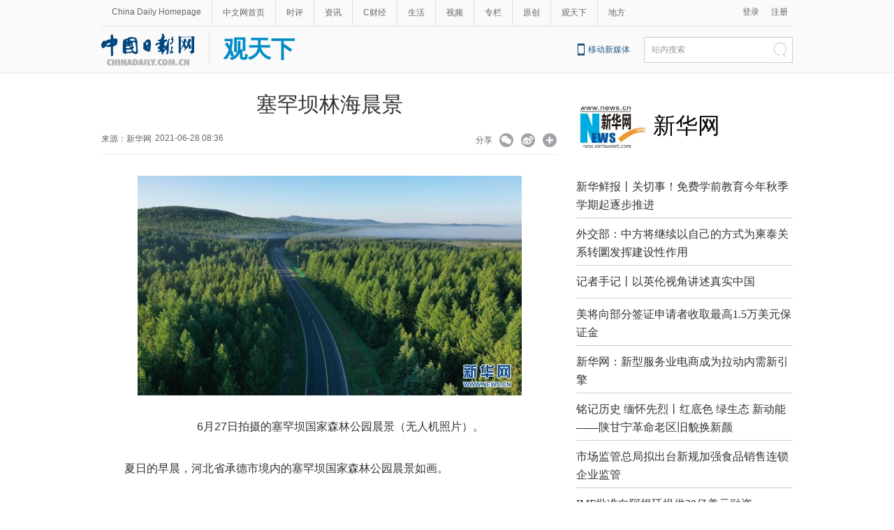

--- FILE ---
content_type: text/html;charset=UTF-8
request_url: https://cn.chinadaily.com.cn/a/202106/28/WS60d9274aa3101e7ce9757504_6.html
body_size: 11928
content:
<!DOCTYPE html PUBLIC "-//W3C//DTD XHTML 1.0 Transitional//EN" "http://www.w3.org/TR/xhtml1/DTD/xhtml1-transitional.dtd">

<html xmlns="http://www.w3.org/1999/xhtml">
  <head>
    <meta http-equiv="Content-Type" content="text/html; charset=utf-8" />
    <meta name="viewport" content="width=device-width, initial-scale=1.0, minimum-scale=1.0, maximum-scale=1.0, user-scalable=no" />
    <meta http-equiv="X-UA-Compatible" content="IE=Edge,chrome=1" />
    <title>塞罕坝林海晨景 - 中国日报网</title>
    <meta name="keywords" />
    <meta name="description" content="夏日的早晨，河北省承德市境内的塞罕坝国家森林公园晨景如画。6月27日拍摄的塞罕坝国家森林公园晨景（无人机照片）。夏日的早晨，河北省承德市境内的塞罕坝国家森林公园晨景如画。" />
    
      <meta property="og:xi" content="0" />
      <meta property="og:title" content="塞罕坝林海晨景" />
      <meta property="og:recommend" content="0" />
      <meta property="og:url" content="https://cn.chinadaily.com.cn/a/202106/28/WS60d9274aa3101e7ce9757504.html" />
      <meta property="og:image" content="https://img3.chinadaily.com.cn/images/202106/28/60d9274aa3101e7c920dc6e3.jpeg" />
      
      <meta name="twitter:card" content="summary_large_image" />
      <meta name="twitter:site" content="@ChinaDailyApp" />
      <meta name="twitter:title" content="塞罕坝林海晨景" />
      <meta name="twitter:description" content="夏日的早晨，河北省承德市境内的塞罕坝国家森林公园晨景如画。6月27日拍摄的塞罕坝国家森林公园晨景（无人机照片）。夏日的早晨，河北省承德市境内的塞罕坝国家森林公园晨景如画。" />
      
      
        
        
        
        <meta name="twitter:image:src" content="https://img3.chinadaily.com.cn/images/202106/28/60d9274aa3101e7c920dc6e3.jpeg" />
        
        
        
        <meta name="twitter:image" content="https://img3.chinadaily.com.cn/images/202106/28/60d9274aa3101e7c920dc6e3.jpeg" />
      
      
      
      <meta name="shareImg" content="//img3.chinadaily.com.cn/images/202106/28/60d9274aa3101e7c920dc6e3.jpeg" />
      <meta name="msapplication-TileImage" content="https://img2.chinadaily.com.cn/static/common/img/sharelogo2.jpg" />
      <link rel="apple-touch-icon-precomposed" href="https://img2.chinadaily.com.cn/static/common/img/sharelogo2.jpg" />
    
    <link rel="stylesheet" type="text/css" href="//img3.chinadaily.com.cn/static/2019gtx/css/content.css?v=25" />
    <link rel="stylesheet" charset="utf-8" href="//img3.chinadaily.com.cn/static/common/css/share_cncontent.css?ver=13" />
    <script type="text/javascript" charset="utf-8" rel="stylesheet" xml:space="preserve" src="//img3.chinadaily.com.cn/static/common/js/jquery.min.js"></script>
    <script src="https://share.chinadaily.com.cn/wxshare/js/jsonps.js" xml:space="preserve"></script>
    <script type="text/javascript" charset="utf-8" rel="stylesheet" xml:space="preserve" src="//img3.chinadaily.com.cn/static/common/js/jweixin-1.0.0.js"></script>
    <script type="text/javascript" xml:space="preserve" src="//img3.chinadaily.com.cn/static/2019gtx/js/respond.min.js"></script>
    <script type="text/javascript" xml:space="preserve" src="//img3.chinadaily.com.cn/static/2019gtx/js/qiehuan.js"></script><!--标签切换-->
    <script xml:space="preserve" src="//img3.chinadaily.com.cn/static/2019gtx/js/ewm2.js"></script><!--返回顶部-->
    <!-- 引入手机端点击js -->
    <script type="text/javascript" xml:space="preserve" src="//img3.chinadaily.com.cn/static/2019gtx/js/touch.js"></script>
    <!--天润统计代码-->
    <meta name="articaltype" content="COMPO" />
    <meta name="filetype" content="1" />
    <meta name="publishedtype" content="1" />
    <meta name="pagetype" content="1" />
    <meta name="catalogs" content="5d47c8bba31099ab995d74de" />
    <meta name="contentid" content="WS60d9274aa3101e7ce9757504" />
    <meta name="publishdate" content="2021-06-28" />
    <meta name="editor" content="程尔凡" />
    <meta name="author" content="程尔凡" />
    <meta name="source" content="新华网" />
    <!--  <script type="text/javascript" language="javascript" src="//cn.chinadaily.com.cn/js/taboolahead.js"></script>
<script type="text/javascript" language="javascript" src="//cn.chinadaily.com.cn/js/taboolacontrol_art.js"></script>		-->
    <!--百度熊掌号-->
    <!--   <script src="//msite.baidu.com/sdk/c.js?appid=1567805706555546"></script>	-->
    <!--百度熊掌号-->
  </head>
  <body>
    <script type="text/javascript" xml:space="preserve">

      function is_weixin(){
        var ua = navigator.userAgent.toLowerCase();
        if(ua.match(/MicroMessenger/i)=="micromessenger") {
          return true;
        } else {
          return false;
        }
      }
      var url =location.href;
      if(is_weixin()){
        $.post('https://share.chinadaily.com.cn/wxshare/api/wxinit', {url:url}, function(data){
          wx.config({
            debug: false,
            appId: data.appid,
            timestamp: data.timestamp,
            nonceStr: data.noncestr,
            signature: data.sign,
            jsApiList: ['onMenuShareTimeline','onMenuShareAppMessage']
          }),
            wx.ready(function(){
            console.log("微信验证成功!");
            wx.onMenuShareTimeline({
              title: '\u585E\u7F55\u575D\u6797\u6D77\u6668\u666F',
              link: url,
              imgUrl: 'https://img3.chinadaily.com.cn/static/common/img/sharelogo.png'
            });
            var data = {
              title: '\u585E\u7F55\u575D\u6797\u6D77\u6668\u666F',
              desc: '\u590F\u65E5\u7684\u65E9\u6668\uFF0C\u6CB3\u5317\u7701\u627F\u5FB7\u5E02\u5883\u5185\u7684\u585E\u7F55\u575D\u56FD\u5BB6\u68EE\u6797\u516C\u56ED\u6668\u666F\u5982\u753B\u30026\u670827\u65E5\u62CD\u6444\u7684\u585E\u7F55\u575D\u56FD\u5BB6\u68EE\u6797\u516C\u56ED\u6668\u666F\uFF08\u65E0\u4EBA\u673A\u7167\u7247\uFF09\u3002\u590F\u65E5\u7684\u65E9\u6668\uFF0C\u6CB3\u5317\u7701\u627F\u5FB7\u5E02\u5883\u5185\u7684\u585E\u7F55\u575D\u56FD\u5BB6\u68EE\u6797\u516C\u56ED\u6668\u666F\u5982\u753B\u3002',
              link: url,
              imgUrl: 'https://img3.chinadaily.com.cn/static/common/img/sharelogo.png'
            };
            wx.onMenuShareAppMessage(data);
          }),
            wx.error(function(res){
            console.log("微信验证失败!");
          })
        });
      }

    </script>
    <div id="all">
      
    
    <!--灰色背景-->
    <div class="tophui">
      <div class="tophui-cont">
        <!--频道页导航-->
        
      <div class="pingdaolink">
        <!--左边导航-->
        <div class="pingdao-lef">
          <ul>
            <li><a href="https://www.chinadaily.com.cn/" target="_blank">China Daily Homepage</a></li>
            <li><a href="https://cn.chinadaily.com.cn/" target="_blank">中文网首页</a></li>
            <li><a href="https://china.chinadaily.com.cn/" target="_blank">时评</a></li>
            <li><a href="https://world.chinadaily.com.cn/" target="_blank">资讯</a></li>
            <li><a href="https://caijing.chinadaily.com.cn/" target="_blank">C财经</a></li>
            <li><a href="https://fashion.chinadaily.com.cn/" target="_blank">生活</a></li>
            <li><a href="https://kan.chinadaily.com.cn/" target="_blank">视频</a></li>
            <li><a href="https://column.chinadaily.com.cn/" target="_blank">专栏</a></li>
          <!--  <li><a href="https://language.chinadaily.com.cn/" target="_blank">双语</a></li>	-->
            <li><a href="https://cn.chinadaily.com.cn/yuanchuang/" target="_blank">原创</a></li>
            <li><a href="https://cn.chinadaily.com.cn/gtx/" target="_blank">观天下</a></li>
            <li style="border:none;"><a href="https://cnews.chinadaily.com.cn/" target="_blank">地方</a></li>
          </ul>
        </div>
        <!--右侧注册登录-->
        <!--  <script type="text/javascript" cms:pr-src="common/js/login.js"></script>	-->
        <div class="pingdao-ri">
          <div class="lo-rig-to" id="successCallBack">
           <!--  <div class="lo-ri-two">
             <a href="javascript:void(0)" onclick="aria.start()"><img cms:pr-src="common/img/wza.png" style="width:18px; height:auto;"/></a>	
            </div> -->
            <div class="lo-ri-two">
<a href="javascript:GetUrl();" id="login1001">登录</a>
</div>	
            <div class="lo-ri-two">
              <a href="//usercenter.chinadaily.com.cn/regist" target="_blank" id="login1002">注册</a>
            </div>
          </div>
        </div>

      </div>
    
        <!--logo头部-->
        <div class="dingtou">
          <!--logoleft-->
              <div class="logo">
            <table>
              <tr>
                <td style="padding-right:20px;" rowspan="1" colspan="1"> <a href="https://cn.chinadaily.com.cn" shape="rect"><img src="https://cn.chinadaily.com.cn/image/2025/logo_cntop.png" style="height:46px;" /></a></td>
                <td style="border-left:1px solid #dfdfdf;padding-left:20px; " rowspan="1" colspan="1">
                  <a target="_top" class="mingc" shape="rect" href="//cn.chinadaily.com.cn/gtx">观天下</a>
                  </td>
              </tr>
            </table>
          </div>
          <!--logoright-->
          <div class="logo-right">
            
      <div class="logo-right"> 
        <div class="lo-rig-bott">
          <table cellpadding="0" cellspacing="0">
            <tr>
              <td><div class="lo-bott-one"><a href="https://www.chinadaily.com.cn/e/static_e/newmedia/" target="_blank">移动新媒体</a></div></td>
              <td>
                <table cellpadding="0" cellspacing="0">
                  <tr>
                    <td><div class="search radius6">
                      <form name="searchform" method="post" action="https://newssearch.chinadaily.com.cn/cn/search" target="_blank" onsubmit="return do_search(this)" id="searchform">
                        <input name="ecmsfrom" type="hidden" value="9" />
                        <input type="hidden" name="show" value="title,newstext" />
                        <div class="select_box">
                          <div class="select_showbox" style="background:none;">站内搜索</div>
                          <ul class="select_option">
                            <li class="option-item" data-value="1">站内搜索</li>
                          </ul>
                        </div>
                        <input class="inp_srh" type="text" id="searchtxt" value="" name="query" onfocus="clearword(this)" />
                        <img src="https://cn.chinadaily.com.cn/image/2015/j-q.jpg" id="searchimg" onclick="javascript:searchform.submit()" />
                      </form>
                      <script>
                        //<![CDATA[
                        function clearword(obj){
                          obj.value = ''; 
                        }
                        //]]>
                      </script>
                      </div></td>
                  </tr>
                </table>
              </td>
            </tr>
          </table>
        </div>
      </div>

    
          </div>
        </div>
      </div>
    </div>
    <!--手机头部-->
    <div class="top_phone">
      <div class="header_top">
        <table>
              <tr>
                <td style="padding-right:10px;" rowspan="1" colspan="1"> <a href="https://cn.chinadaily.com.cn" shape="rect"><img src="https://cn.chinadaily.com.cn/image/2025/logo_cntop.png" /></a></td>
                <td rowspan="1" colspan="1">
                  <a target="_top" class="mingc" shape="rect" href="//cn.chinadaily.com.cn/gtx">观天下</a>
                  </td>
              </tr>
            </table>
        <div class="header_img">
          <img class="nav_phone_logo" src="//img3.chinadaily.com.cn/static/2019gtx/img/header_top.png" />
        </div>
        <img src="//www.chinadaily.com.cn/image_e/2020/share/share.png" style="position:absolute;top: 0.4rem;right: 1rem;margin:0;padding:0;width:26px; height:26px;float:right;" class="share-icon" alt="分享到" title="分享到" />
      </div>
      
      <div class="nav">
        <ul>
          <li class="nav_Latest"><a href="//www.chinadaily.com.cn/" target="_blank">China Daily Homepage</a></li>
          <li><a href="https://cn.chinadaily.com.cn/" target="_blank">中文网首页</a></li>
          <li><a href="https://china.chinadaily.com.cn/" target="_blank">时评</a></li>
          <li><a href="https://world.chinadaily.com.cn/" target="_blank">资讯</a></li>
          <li><a href="https://caijing.chinadaily.com.cn/" target="_blank">C财经</a></li>
          <li><a href="https://fashion.chinadaily.com.cn/" target="_blank">生活</a></li>
          <li><a href="https://kan.chinadaily.com.cn/" target="_blank">视频</a></li>
          <li><a href="https://column.chinadaily.com.cn/" target="_blank">专栏</a></li>
         <!-- <li><a href="https://language.chinadaily.com.cn/" target="_blank">双语</a></li>	-->
          <li><a href="https://cartoon.chinadaily.com.cn/" target="_blank">漫画</a></li>
          <li><a href="https://cn.chinadaily.com.cn/yuanchuang/" target="_blank">原创</a></li>
          <li><a href="https://cn.chinadaily.com.cn/gtx/" target="_blank">观天下</a></li>
          <li><a href="https://cnews.chinadaily.com.cn" target="_blank">地方</a></li>
        </ul>
      </div>

    
    </div>
    <div class="navholder" style="height:20vw;">

    </div>
    <!--互联网导航-->
    <div class="hu-wai">
      <div class="jr-link2"></div>
    </div>
    <!--内容-->
    <div class="container">
      <div class="container_left">
        <!--article-title-->
        <h1 class="dabiaoti">塞罕坝林海晨景</h1>
        <div class="fenx">

          <div class="xinf-le">
            来源：新华网</div>
          <div class="xinf-le">2021-06-28 08:36　</div>
          <div class="xinf-ri4"><a title="更多分享平台" href="#" class="more" shape="rect">&nbsp;</a></div>
          <div class="xinf-ri2"><a title="分享到新浪微博" style="cursor:pointer;" target="_blank" shape="rect" href="https://service.weibo.com/share/share.php?appkey=2152474398&amp;type=3&amp;title=塞罕坝林海晨景&amp;pic=https://img3.chinadaily.com.cn/images/202106/28/60d9274aa3101e7c920dc6e3.jpeg&amp;url=https://cn.chinadaily.com.cn/a/202106/28/WS60d9274aa3101e7ce9757504.html">&nbsp;</a></div>
          <div class="xinf-ri3"><a title="分享到微信" id="weixinqrcode" class="weixinqrcode" href="#" shape="rect">&nbsp;</a></div>
          <div class="xinf-ri">分享</div>
        </div>
        <div class="moreshare">
          <span class="closesharepc">分享到<img src="https://www.chinadaily.com.cn/image_e/2020/timg.jpg" width="20px" height="20px" /></span>
          <a title="分享到QQ空间" target="_blank" shape="rect" href="https://sns.qzone.qq.com/cgi-bin/qzshare/cgi_qzshare_onekey?title=塞罕坝林海晨景&amp;pics=https://img3.chinadaily.com.cn/images/202106/28/60d9274aa3101e7c920dc6e3.jpeg&amp;url=https://cn.chinadaily.com.cn/a/202106/28/WS60d9274aa3101e7ce9757504.html"><img src="//www.chinadaily.com.cn/image_e/2020/share/qzone.png" /></a>
          <a title="分享到LinkedIn" target="_blank" shape="rect" href="http://www.linkedin.com/shareArticle?mini=true&amp;title=塞罕坝林海晨景&amp;url=https://cn.chinadaily.com.cn/a/202106/28/WS60d9274aa3101e7ce9757504.html"><img src="//www.chinadaily.com.cn/image_e/2020/share/linkedin.png" /></a>
          <a title="facebook" target="_blank" shape="rect" href="https://www.facebook.com/sharer.php?title=塞罕坝林海晨景&amp;u=https://cn.chinadaily.com.cn/a/202106/28/WS60d9274aa3101e7ce9757504.html"><img src="//www.chinadaily.com.cn/image_e/2020/share/facebook.png" /></a>
          <a title="twitter" target="_blank" shape="rect" href="https://twitter.com/share?text=塞罕坝林海晨景&amp;url=https://cn.chinadaily.com.cn/a/202106/28/WS60d9274aa3101e7ce9757504.html"><img src="//www.chinadaily.com.cn/image_e/2020/share/twitter.png" /></a>
        </div>
        <div id="qrcode" class="qrcode">
          <span>分享到微信<img src="https://www.chinadaily.com.cn/image_e/2020/timg.jpg" width="20px" height="20px" class="qucodeclose" /></span>
          <div id="qrcodearea" class="qrcodearea">
          </div>
        </div>
        <div class="share">
          <div class="share-core">
            <a href="http://m.chinadaily.com.cn/cn/2014-06/17/content_17013298.htm" target="_blank" shape="rect"><img src="//cn.chinadaily.com.cn/image/2018/wechat.png" alt="分享到微信" /></a>
            <a title="weibo" shape="rect" href="https://service.weibo.com/share/share.php?appkey=2152474398&amp;type=3&amp;title=塞罕坝林海晨景&amp;pic=https://img3.chinadaily.com.cn/images/202106/28/60d9274aa3101e7c920dc6e3.jpeg&amp;url=https://cn.chinadaily.com.cn/a/202106/28/WS60d9274aa3101e7ce9757504.html"><img src="//www.chinadaily.com.cn/image_e/2020/share/weibo.png" /></a>
            <a title="分享到QQ空间" target="_blank" shape="rect" href="https://sns.qzone.qq.com/cgi-bin/qzshare/cgi_qzshare_onekey?title=塞罕坝林海晨景&amp;pics=https://img3.chinadaily.com.cn/images/202106/28/60d9274aa3101e7c920dc6e3.jpeg&amp;url=https://cn.chinadaily.com.cn/a/202106/28/WS60d9274aa3101e7ce9757504.html"><img src="//www.chinadaily.com.cn/image_e/2020/share/qzone.png" /></a>
            <a title="facebook" target="_blank" shape="rect" href="https://www.facebook.com/sharer.php?title=塞罕坝林海晨景&amp;u=https://cn.chinadaily.com.cn/a/202106/28/WS60d9274aa3101e7ce9757504.html"><img src="//www.chinadaily.com.cn/image_e/2020/share/facebook.png" /></a>
            <a title="twitter" target="_blank" shape="rect" href="https://twitter.com/share?text=塞罕坝林海晨景&amp;url=https://cn.chinadaily.com.cn/a/202106/28/WS60d9274aa3101e7ce9757504.html"><img src="//www.chinadaily.com.cn/image_e/2020/share/twitter.png" /></a>
            <a title="linkedin" target="_blank" shape="rect" href="http://www.linkedin.com/shareArticle?mini=true&amp;title=塞罕坝林海晨景&amp;url=https://cn.chinadaily.com.cn/a/202106/28/WS60d9274aa3101e7ce9757504.html"><img src="//www.chinadaily.com.cn/image_e/2020/share/linkedin.png" /></a>
            <a title="mail" target="_blank" shape="rect" href="mailto:?subject=Shared from Chinadaily.com.cn&amp;body=塞罕坝林海晨景%0D%0Ahttps://cn.chinadaily.com.cn/a/202106/28/WS60d9274aa3101e7ce9757504.html"><img src="//www.chinadaily.com.cn/image_e/2020/share/mail.png" /></a>
            <!-- <a title="linkedin" th:href="'http://www.linkedin.com/shareArticle?mini=true&amp;title='+ ${story.title} + '&amp;url=' + ${story.url}" target="_blank"><img src="//www.chinadaily.com.cn/image_e/2020/share/browser.png"  /></a>
<a title="linkedin" th:href="'http://www.linkedin.com/shareArticle?mini=true&amp;title='+ ${story.title} + '&amp;url=' + ${story.url}" target="_blank"><img src="//www.chinadaily.com.cn/image_e/2020/share/more.png"  /></a>		-->
          </div>
          <div class="share-close">
            <span>CLOSE</span>
          </div>
        </div>
        <script type="text/javascript" src="//www.chinadaily.com.cn/js/2020/qrcode.min.js" xml:space="preserve"></script><!--二维码生成-->
        <script xml:space="preserve">

          $(document).ready(function(){
            $(".more").click(function(){
              if($(".moreshare").css("display")=='block')
                $(".moreshare").hide();
              else $(".moreshare").show();
            });
            $(".closesharepc").click(function(){
              if($(".moreshare").css("display")=='block')
                $(".moreshare").hide();
              else $(".moreshare").show();
            });
            $(".weixinqrcode").click(function(){
              /*  $(".moreshare").hide();	*/
              if($(".qrcode").css("display")=='block')
                $(".qrcode").hide();
              else $(".qrcode").show();
            });
            $(".qucodeclose").click(function(){
              if($(".qrcode").css("display")=='block')
                $(".qrcode").hide();
            });
            var qrcode = new QRCode(document.getElementById("qrcodearea"), {
              width : 180,
              height : 180
            });
            var curUrl = location.href;
            qrcode.makeCode(curUrl);
            /*以下为手机端分享*/
            $(".share-icon").click(function(){
              if($(".share").css("display")=='block')
                $(".share").hide();
              else $(".share").show();
            });
            $(".share-close").click(function(){
              $(".share").hide();
            });
            $(".container").click(function(){
              if($(".share").css("display")=='block')
                $(".share").hide();
            });
            $(".main_art").click(function(){
              if($(".share").css("display")=='block')
                $(".share").hide();
            });
          });
        </script>
        <!--文章-->
        <div id="Content" class="article">
          
           
<p align="center"><img src="//cds.chinadaily.com.cn/dams/capital/image/202106/28/60d92724e4b01c2e2f728cef.jpg" data-resourcesrc="/capital/image/202106/28/60d92724e4b01c2e2f728cef.jpg" data-from="dams" data-damsstoid="po60d92725e4b01c2e2f728cf0" data-damslibid="capital" data-width="550" data-height="315" id="img-60d92724e4b01c2e2f728cef"></p> 
<p align="center">6月27日拍摄的塞罕坝国家森林公园晨景（无人机照片）。</p> 
<p style="text-justify: distribute; text-align: justify; text-indent: 30px; margin: 0px 3px 15px;" align="justify">夏日的早晨，河北省承德市境内的塞罕坝国家森林公园晨景如画。</p>
            
          <div style="width:100%;text-align:right;font-size:12px;padding-top:20px;">
            【责任编辑：程尔凡】
          </div>
          
      <div id="div_currpage"><!--&nbsp;&nbsp;-->
        
          <a style="text-decoration:none" href="//cn.chinadaily.com.cn/a/202106/28/WS60d9274aa3101e7ce9757504_1.html">|&lt;&lt;</a>
          <a class="pagestyle" href="//cn.chinadaily.com.cn/a/202106/28/WS60d9274aa3101e7ce9757504_5.html">上一页</a>
        

        
          <a href="//cn.chinadaily.com.cn/a/202106/28/WS60d9274aa3101e7ce9757504_1.html">1</a>
          
        

        
          <a href="//cn.chinadaily.com.cn/a/202106/28/WS60d9274aa3101e7ce9757504_2.html">2</a>
          
        

        
          <a href="//cn.chinadaily.com.cn/a/202106/28/WS60d9274aa3101e7ce9757504_3.html">3</a>
          
        

        
          <a href="//cn.chinadaily.com.cn/a/202106/28/WS60d9274aa3101e7ce9757504_4.html">4</a>
          
        

        
          <a href="//cn.chinadaily.com.cn/a/202106/28/WS60d9274aa3101e7ce9757504_5.html">5</a>
          
        

        
          
          <span style="background-color: #003366;color: #fff;">6</span>
        
        
          &nbsp;&nbsp; 
        
      </div>
    
          <div style="float:none; clear:both; " id="prope">
            
          </div>
        </div>
        <!--download-->

        <div style="margin-bottom:20px;margin-top:20px;display:none;">
           <a href="https://liuyan.www.gov.cn/2025wwzfgzbgtjy/index.htm?q=zgrbw" target="_blank" shape="rect"> <img style="max-width:100%;" src="https://img3.chinadaily.com.cn/static/2019gtx/img/ad20241223.jpg" /></a>
          </div>
      </div>
      <div class="container_right">
        <div class="logo_biaoti">
          
            
              <a shape="rect" href="//cn.chinadaily.com.cn/a/201908/05/WS5d47db21a31099ab995d752f.html">
                <img class="logo_img" src="//img3.chinadaily.com.cn/images/201908/05/5d47db21a31099ab43cd7784.jpeg" /></a>
              <p class="bialtiP"><a shape="rect" href="//cn.chinadaily.com.cn/a/201908/05/WS5d47db21a31099ab995d752f.html">新华网</a></p>
          
        </div>
        <ul class="list_ul">
          
            
              <li><a target="_blank" shape="rect" href="//cn.chinadaily.com.cn/a/202508/05/WS6891edaea31006f9d1d55bd5.html">新华鲜报丨关切事！免费学前教育今年秋季学期起逐步推进</a></li>
            
            
              <li><a target="_blank" shape="rect" href="//cn.chinadaily.com.cn/a/202508/05/WS6891f276a31006f9d1d55bf8.html">外交部：中方将继续以自己的方式为柬泰关系转圜发挥建设性作用</a></li>
            
            
              <li><a target="_blank" shape="rect" href="//cn.chinadaily.com.cn/a/202508/05/WS6891f275a31006f9d1d55bf7.html">记者手记丨以英伦视角讲述真实中国</a></li>
            
            
              <li><a target="_blank" shape="rect" href="//cn.chinadaily.com.cn/a/202508/05/WS6891f275a31006f9d1d55bf6.html">美将向部分签证申请者收取最高1.5万美元保证金</a></li>
            
            
              <li><a target="_blank" shape="rect" href="//cn.chinadaily.com.cn/a/202508/05/WS6891f274a31006f9d1d55bf5.html">新华网：新型服务业电商成为拉动内需新引擎</a></li>
            
            
              <li><a target="_blank" shape="rect" href="//cn.chinadaily.com.cn/a/202508/05/WS6891f26ca31006f9d1d55bf4.html">铭记历史 缅怀先烈丨红底色 绿生态 新动能——陕甘宁革命老区旧貌换新颜</a></li>
            
            
              <li><a target="_blank" shape="rect" href="//cn.chinadaily.com.cn/a/202508/05/WS6891f255a31006f9d1d55bf3.html">市场监管总局拟出台新规加强食品销售连锁企业监管</a></li>
            
            
              <li><a target="_blank" shape="rect" href="//cn.chinadaily.com.cn/a/202508/03/WS688ee310a3105a871d62d449.html">IMF批准向阿根廷提供20亿美元融资</a></li>
            
          
        </ul>
        <div class="heng-biao4">
          <p>              
            <a target="_blank" shape="rect" href="">最热新闻</a>            
          </p>
        </div>
        <!-- <script src="//www.chinadaily.com.cn/html/topnews/ismp_zh.js" type="text/javascript"></script>
        <script type="text/javascript">
          //<![CDATA[
          var num = cd_json.length;
          document.write('<ul class=\"list_ul\">');
          for(var i=0;i<7;i++){
            document.write('<li><a href="'+cd_json[i].url+'" target="_blank">'+ cd_json[i].title +'<\/a><\/li>');
          }
          document.write('<\/ul>');
          //]]>
        </script> -->
        
 <ul class="list_ul">
   

            <li><a target="_blank" shape="rect" href="//cn.chinadaily.com.cn/a/202508/06/WS6892979fa310ebef362908d8.html">阿尔及利亚一侦察机在训练时坠毁 致4人死亡</a></li>
     
   

            <li><a target="_blank" shape="rect" href="//cn.chinadaily.com.cn/a/202508/06/WS6892969ea310ebef362908d4.html">以总理决定全面占领加沙 计划将于8月7日提交内阁表决</a></li>
     
   

            <li><a target="_blank" shape="rect" href="//cn.chinadaily.com.cn/a/202508/06/WS689296aaa310ebef362908d5.html">巴西将美加征关税行为诉至世贸争端解决机制</a></li>
     
   

            <li><a target="_blank" shape="rect" href="//cn.chinadaily.com.cn/a/202508/06/WS689296afa310ebef362908d6.html">印尼巴厘岛快艇事故致中国公民2死6伤</a></li>
     
   

            <li><a target="_blank" shape="rect" href="//cn.chinadaily.com.cn/a/202508/05/WS68920bbfa310ebef362908be.html">新理念！我国发布健康环境促进行动实施方案</a></li>
     
   

            <li><a target="_blank" shape="rect" href="//cn.chinadaily.com.cn/a/202508/05/WS6892094aa310ebef362908b4.html">突破5万亿！9组数据看上半年海洋经济“成绩单”</a></li>
     
   

            <li><a target="_blank" shape="rect" href="//cn.chinadaily.com.cn/a/202508/05/WS689207f3a310ebef362908b3.html">美国佛罗里达报告多起生乳相关细菌感染病例</a></li>
     
          </ul>


       <!--要闻-->

        <!--横杆标题-->
        <div class="heng-biao4">
          <p><a shape="rect">为你推荐</a></p>
          <span class="huan">换一批</span>
        </div>

        <!--logo新增-->

        <ul class="logo_intro">
          
            
              <li>
                <a target="_blank" shape="rect" href="//cn.chinadaily.com.cn/a/202304/26/WS6448baf2a310537989371b37.html"><img src="//img3.chinadaily.com.cn/images/202304/26/6448f848a3105379f570f683.jpeg" /></a>
                <p><a target="_blank" shape="rect" href="//cn.chinadaily.com.cn/a/202304/26/WS6448baf2a310537989371b37.html">和评理</a></p>
              </li>
            
            
              <li>
                <a target="_blank" shape="rect" href="//cn.chinadaily.com.cn/a/202302/09/WS5d808e67a31099ab995e05bc.html"><img src="//img3.chinadaily.com.cn/images/201909/17/5d808e67a31099ab43d0bd21.jpeg" /></a>
                <p><a target="_blank" shape="rect" href="//cn.chinadaily.com.cn/a/202302/09/WS5d808e67a31099ab995e05bc.html">中国那些事儿</a></p>
              </li>
            
            
              <li>
                <a target="_blank" shape="rect" href="//cn.chinadaily.com.cn/a/202302/09/WS621c9440a3107be497a08404.html"><img src="//img3.chinadaily.com.cn/images/202202/28/621c9440a3107be47f2b9053.jpeg" /></a>
                <p><a target="_blank" shape="rect" href="//cn.chinadaily.com.cn/a/202302/09/WS621c9440a3107be497a08404.html">世界说</a></p>
              </li>
            
            
              <li>
                <a target="_blank" shape="rect" href="//cn.chinadaily.com.cn/a/202212/27/WS5d804e05a31099ab995e03fd.html"><img src="//img3.chinadaily.com.cn/images/202208/04/62eb18a2a3101c3e6870110d.jpeg" /></a>
                <p><a target="_blank" shape="rect" href="//cn.chinadaily.com.cn/a/202212/27/WS5d804e05a31099ab995e03fd.html">中国观察</a></p>
              </li>
            
            
              <li>
                <a target="_blank" shape="rect" href="//cn.chinadaily.com.cn/a/202212/27/WS5d8078bfa31099ab995e04c8.html"><img src="//img3.chinadaily.com.cn/images/201909/17/5d8078bfa31099ab43d0b7fe.jpeg" /></a>
                <p><a target="_blank" shape="rect" href="//cn.chinadaily.com.cn/a/202212/27/WS5d8078bfa31099ab995e04c8.html">新华社</a></p>
              </li>
            
            
              <li>
                <a target="_blank" shape="rect" href="//cn.chinadaily.com.cn/a/202212/27/WS5da7c1afa31099ab995e5ec9.html"><img src="//img3.chinadaily.com.cn/images/201910/17/5da7c1afa31099ab43d357e9.jpeg" /></a>
                <p><a target="_blank" shape="rect" href="//cn.chinadaily.com.cn/a/202212/27/WS5da7c1afa31099ab995e5ec9.html">中国日报网评</a></p>
              </li>
            
            
              <li>
                <a target="_blank" shape="rect" href="//cn.chinadaily.com.cn/a/202201/13/WS61df99f4a3107be497a02010.html"><img src="//img3.chinadaily.com.cn/images/202312/19/65812d33a310c2082cf14e7d.png" /></a>
                <p><a target="_blank" shape="rect" href="//cn.chinadaily.com.cn/a/202201/13/WS61df99f4a3107be497a02010.html">侨一瞧</a></p>
              </li>
            
            
              <li>
                <a target="_blank" shape="rect" href="//cn.chinadaily.com.cn/a/201910/14/WS5d831e2ca31099ab995e0f09.html"><img src="//img3.chinadaily.com.cn/images/202504/15/67fe19f9a310e29a7992e4f0.png" /></a>
                <p><a target="_blank" shape="rect" href="//cn.chinadaily.com.cn/a/201910/14/WS5d831e2ca31099ab995e0f09.html">事事关心</a></p>
              </li>
            
            
              <li>
                <a target="_blank" shape="rect" href="//cn.chinadaily.com.cn/a/201909/17/WS5d8083aea31099ab995e0544.html"><img src="//img3.chinadaily.com.cn/images/201909/17/5d8083aea31099ab43d0ba04.jpeg" /></a>
                <p><a target="_blank" shape="rect" href="//cn.chinadaily.com.cn/a/201909/17/WS5d8083aea31099ab995e0544.html">每日一词</a></p>
              </li>
            
            
              <li>
                <a target="_blank" shape="rect" href="//cn.chinadaily.com.cn/a/201909/05/WS5d70714fa31099ab995de192.html"><img src="//img3.chinadaily.com.cn/images/201909/05/5d70714fa31099ab43cfc60c.jpeg" /></a>
                <p><a target="_blank" shape="rect" href="//cn.chinadaily.com.cn/a/201909/05/WS5d70714fa31099ab995de192.html">中国经济网</a></p>
              </li>
            
            
              <li>
                <a target="_blank" shape="rect" href="//cn.chinadaily.com.cn/a/201909/05/WS5d70a0faa31099ab995de263.html"><img src="//img3.chinadaily.com.cn/images/201909/05/5d70a1c3a31099ab43cfccdd.jpeg" /></a>
                <p><a target="_blank" shape="rect" href="//cn.chinadaily.com.cn/a/201909/05/WS5d70a0faa31099ab995de263.html">中国新闻网</a></p>
              </li>
            
            
              <li>
                <a target="_blank" shape="rect" href="//cn.chinadaily.com.cn/a/201908/15/WS5d550b07a31099ab995d9b2a.html"><img src="//img3.chinadaily.com.cn/images/201908/15/5d550b07a31099ab43ce2faa.jpeg" /></a>
                <p><a target="_blank" shape="rect" href="//cn.chinadaily.com.cn/a/201908/15/WS5d550b07a31099ab995d9b2a.html">环球时报</a></p>
              </li>
            
            
              <li>
                <a target="_blank" shape="rect" href="//cn.chinadaily.com.cn/a/201908/15/WS5d5502dda31099ab995d9b03.html"><img src="//img3.chinadaily.com.cn/images/201908/15/5d5502dda31099ab43ce2ef8.jpeg" /></a>
                <p><a target="_blank" shape="rect" href="//cn.chinadaily.com.cn/a/201908/15/WS5d5502dda31099ab995d9b03.html">中央电视台</a></p>
              </li>
            
            
              <li>
                <a target="_blank" shape="rect" href="//cn.chinadaily.com.cn/a/201908/15/WS5d54fc13a31099ab995d9ab8.html"><img src="//img3.chinadaily.com.cn/images/201908/15/5d54fc13a31099ab43ce2e17.jpeg" /></a>
                <p><a target="_blank" shape="rect" href="//cn.chinadaily.com.cn/a/201908/15/WS5d54fc13a31099ab995d9ab8.html">中央人民广播电台</a></p>
              </li>
            
            
              <li>
                <a target="_blank" shape="rect" href="//cn.chinadaily.com.cn/a/201908/15/WS5d54fa6fa31099ab995d9ab2.html"><img src="//img3.chinadaily.com.cn/images/201908/15/5d54fa6fa31099ab43ce2e03.jpeg" /></a>
                <p><a target="_blank" shape="rect" href="//cn.chinadaily.com.cn/a/201908/15/WS5d54fa6fa31099ab995d9ab2.html">解放军报</a></p>
              </li>
            
            
              <li>
                <a target="_blank" shape="rect" href="//cn.chinadaily.com.cn/a/201908/15/WS5d54f882a31099ab995d9aa5.html"><img src="//img3.chinadaily.com.cn/images/201908/15/5d54f882a31099ab43ce2dd6.jpeg" /></a>
                <p><a target="_blank" shape="rect" href="//cn.chinadaily.com.cn/a/201908/15/WS5d54f882a31099ab995d9aa5.html">中国新闻周刊</a></p>
              </li>
            
            
              <li>
                <a target="_blank" shape="rect" href="//cn.chinadaily.com.cn/a/201908/15/WS5d54f3aba31099ab995d9a6e.html"><img src="//img3.chinadaily.com.cn/images/201908/15/5d54f3aba31099ab43ce2c56.jpeg" /></a>
                <p><a target="_blank" shape="rect" href="//cn.chinadaily.com.cn/a/201908/15/WS5d54f3aba31099ab995d9a6e.html">人民日报海外版</a></p>
              </li>
            
            
              <li>
                <a target="_blank" shape="rect" href="//cn.chinadaily.com.cn/a/201908/14/WS5d53c927a31099ab995d9735.html"><img src="//img3.chinadaily.com.cn/images/201908/14/5d53c927a31099ab43ce1aef.jpeg" /></a>
                <p><a target="_blank" shape="rect" href="//cn.chinadaily.com.cn/a/201908/14/WS5d53c927a31099ab995d9735.html">中国青年网</a></p>
              </li>
            
            
              <li>
                <a target="_blank" shape="rect" href="//cn.chinadaily.com.cn/a/201908/14/WS5d53c54ca31099ab995d970f.html"><img src="//img3.chinadaily.com.cn/images/201908/14/5d53c54ca31099ab43ce1a60.jpeg" /></a>
                <p><a target="_blank" shape="rect" href="//cn.chinadaily.com.cn/a/201908/14/WS5d53c54ca31099ab995d970f.html">经济日报</a></p>
              </li>
            
            
              <li>
                <a target="_blank" shape="rect" href="//cn.chinadaily.com.cn/a/201908/14/WS5d53c398a31099ab995d9706.html"><img src="//img3.chinadaily.com.cn/images/201908/14/5d53c398a31099ab43ce1a49.jpeg" /></a>
                <p><a target="_blank" shape="rect" href="//cn.chinadaily.com.cn/a/201908/14/WS5d53c398a31099ab995d9706.html">光明日报</a></p>
              </li>
            
            
              <li>
                <a target="_blank" shape="rect" href="//cn.chinadaily.com.cn/a/201908/14/WS5d53c265a31099ab995d9701.html"><img src="//img3.chinadaily.com.cn/images/201908/14/5d53c265a31099ab43ce1a3d.jpeg" /></a>
                <p><a target="_blank" shape="rect" href="//cn.chinadaily.com.cn/a/201908/14/WS5d53c265a31099ab995d9701.html">中国军网</a></p>
              </li>
            
            
              <li>
                <a target="_blank" shape="rect" href="//cn.chinadaily.com.cn/a/201908/14/WS5d53bff9a31099ab995d96a8.html"><img src="//img3.chinadaily.com.cn/images/201908/14/5d53bff9a31099ab43ce198b.jpeg" /></a>
                <p><a target="_blank" shape="rect" href="//cn.chinadaily.com.cn/a/201908/14/WS5d53bff9a31099ab995d96a8.html">求是</a></p>
              </li>
            
            
              <li>
                <a target="_blank" shape="rect" href="//cn.chinadaily.com.cn/a/201908/14/WS5d53a24ea31099ab995d95d6.html"><img src="//img3.chinadaily.com.cn/images/201908/14/5d53a24ea31099ab43ce1605.jpeg" /></a>
                <p><a target="_blank" shape="rect" href="//cn.chinadaily.com.cn/a/201908/14/WS5d53a24ea31099ab995d95d6.html">中国侨网</a></p>
              </li>
            
            
              <li>
                <a target="_blank" shape="rect" href="//cn.chinadaily.com.cn/a/201908/14/WS5d53a193a31099ab995d95cf.html"><img src="//img3.chinadaily.com.cn/images/201908/14/5d53a193a31099ab43ce15fb.jpeg" /></a>
                <p><a target="_blank" shape="rect" href="//cn.chinadaily.com.cn/a/201908/14/WS5d53a193a31099ab995d95cf.html">消费日报网</a></p>
              </li>
            
            
              <li>
                <a target="_blank" shape="rect" href="//cn.chinadaily.com.cn/a/201908/14/WS5d53a0f3a31099ab995d95be.html"><img src="//img3.chinadaily.com.cn/images/201908/14/5d53a0f3a31099ab43ce15b4.jpeg" /></a>
                <p><a target="_blank" shape="rect" href="//cn.chinadaily.com.cn/a/201908/14/WS5d53a0f3a31099ab995d95be.html">中国警察网</a></p>
              </li>
            
            
              <li>
                <a target="_blank" shape="rect" href="//cn.chinadaily.com.cn/a/201908/14/WS5d53a03ca31099ab995d95bb.html"><img src="//img3.chinadaily.com.cn/images/201908/14/5d53a03ca31099ab43ce15a9.jpeg" /></a>
                <p><a target="_blank" shape="rect" href="//cn.chinadaily.com.cn/a/201908/14/WS5d53a03ca31099ab995d95bb.html">参考消息网</a></p>
              </li>
            
            
              <li>
                <a target="_blank" shape="rect" href="//cn.chinadaily.com.cn/a/201908/14/WS5d539e14a31099ab995d95a8.html"><img src="//img3.chinadaily.com.cn/images/201908/14/5d539e14a31099ab43ce157e.jpeg" /></a>
                <p><a target="_blank" shape="rect" href="//cn.chinadaily.com.cn/a/201908/14/WS5d539e14a31099ab995d95a8.html">中国搜索</a></p>
              </li>
            
            
              <li>
                <a target="_blank" shape="rect" href="//cn.chinadaily.com.cn/a/201908/14/WS5d5383f5a31099ab995d9583.html"><img src="//img3.chinadaily.com.cn/images/201908/14/5d5383f5a31099ab43ce1477.jpeg" /></a>
                <p><a target="_blank" shape="rect" href="//cn.chinadaily.com.cn/a/201908/14/WS5d5383f5a31099ab995d9583.html">海外网</a></p>
              </li>
            
            
              <li>
                <a target="_blank" shape="rect" href="//cn.chinadaily.com.cn/a/201908/14/WS5d538253a31099ab995d9580.html"><img src="//img3.chinadaily.com.cn/images/201908/14/5d538253a31099ab43ce1451.jpeg" /></a>
                <p><a target="_blank" shape="rect" href="//cn.chinadaily.com.cn/a/201908/14/WS5d538253a31099ab995d9580.html">法制网</a></p>
              </li>
            
            
              <li>
                <a target="_blank" shape="rect" href="//cn.chinadaily.com.cn/a/201908/14/WS5d537caca31099ab995d9563.html"><img src="//img3.chinadaily.com.cn/images/201908/14/5d537caca31099ab43ce13ee.jpeg" /></a>
                <p><a target="_blank" shape="rect" href="//cn.chinadaily.com.cn/a/201908/14/WS5d537caca31099ab995d9563.html">环球网</a></p>
              </li>
            
            
              <li>
                <a target="_blank" shape="rect" href="//cn.chinadaily.com.cn/a/201908/14/WS5d537b23a31099ab995d9560.html"><img src="//img3.chinadaily.com.cn/images/201908/14/5d537b23a31099ab43ce13e7.jpeg" /></a>
                <p><a target="_blank" shape="rect" href="//cn.chinadaily.com.cn/a/201908/14/WS5d537b23a31099ab995d9560.html">中青在线</a></p>
              </li>
            
            
              <li>
                <a target="_blank" shape="rect" href="//cn.chinadaily.com.cn/a/201908/14/WS5d5378cfa31099ab995d955b.html"><img src="//img3.chinadaily.com.cn/images/201908/14/5d5378cfa31099ab43ce13b5.jpeg" /></a>
                <p><a target="_blank" shape="rect" href="//cn.chinadaily.com.cn/a/201908/14/WS5d5378cfa31099ab995d955b.html">中工网</a></p>
              </li>
            
            
              <li>
                <a target="_blank" shape="rect" href="//cn.chinadaily.com.cn/a/201908/14/WS5d5376cca31099ab995d9555.html"><img src="//img3.chinadaily.com.cn/images/201908/14/5d5376cca31099ab43ce1379.jpeg" /></a>
                <p><a target="_blank" shape="rect" href="//cn.chinadaily.com.cn/a/201908/14/WS5d5376cca31099ab995d9555.html">中国西藏网</a></p>
              </li>
            
            
              <li>
                <a target="_blank" shape="rect" href="//cn.chinadaily.com.cn/a/201908/14/WS5d53764da31099ab995d9553.html"><img src="//img3.chinadaily.com.cn/images/201908/14/5d53764da31099ab43ce1373.jpeg" /></a>
                <p><a target="_blank" shape="rect" href="//cn.chinadaily.com.cn/a/201908/14/WS5d53764da31099ab995d9553.html">中国台湾网</a></p>
              </li>
            
            
              <li>
                <a target="_blank" shape="rect" href="//cn.chinadaily.com.cn/a/201908/14/WS5d5375c1a31099ab995d9551.html"><img src="//img3.chinadaily.com.cn/images/201912/30/5e09c00da31099ab43d8ebbd.jpeg" /></a>
                <p><a target="_blank" shape="rect" href="//cn.chinadaily.com.cn/a/201908/14/WS5d5375c1a31099ab995d9551.html">央广网</a></p>
              </li>
            
            
              <li>
                <a target="_blank" shape="rect" href="//cn.chinadaily.com.cn/a/201908/14/WS5d5374ffa31099ab995d954f.html"><img src="//img3.chinadaily.com.cn/images/201908/14/5d5374ffa31099ab43ce1367.jpeg" /></a>
                <p><a target="_blank" shape="rect" href="//cn.chinadaily.com.cn/a/201908/14/WS5d5374ffa31099ab995d954f.html">光明网</a></p>
              </li>
            
            
              <li>
                <a target="_blank" shape="rect" href="//cn.chinadaily.com.cn/a/201908/14/WS5d537457a31099ab995d954d.html"><img src="//img3.chinadaily.com.cn/images/201908/14/5d537457a31099ab43ce135b.jpeg" /></a>
                <p><a target="_blank" shape="rect" href="//cn.chinadaily.com.cn/a/201908/14/WS5d537457a31099ab995d954d.html">人民网</a></p>
              </li>
            
            
              <li>
                <a target="_blank" shape="rect" href="//cn.chinadaily.com.cn/a/201908/13/WS5d527b31a31099ab995d92e2.html"><img src="//img3.chinadaily.com.cn/images/201908/13/5d527b31a31099ab43ce0b48.jpeg" /></a>
                <p><a target="_blank" shape="rect" href="//cn.chinadaily.com.cn/a/201908/13/WS5d527b31a31099ab995d92e2.html">国际在线</a></p>
              </li>
            
            
              <li>
                <a target="_blank" shape="rect" href="//cn.chinadaily.com.cn/a/201908/13/WS5d527af1a31099ab995d92de.html"><img src="//img3.chinadaily.com.cn/images/201908/13/5d527af1a31099ab43ce0b40.jpeg" /></a>
                <p><a target="_blank" shape="rect" href="//cn.chinadaily.com.cn/a/201908/13/WS5d527af1a31099ab995d92de.html">中国网</a></p>
              </li>
            
            
              <li>
                <a target="_blank" shape="rect" href="//cn.chinadaily.com.cn/a/201908/13/WS5d5279bca31099ab995d92c7.html"><img src="//img3.chinadaily.com.cn/images/201908/13/5d5279bca31099ab43ce0b1b.jpeg" /></a>
                <p><a target="_blank" shape="rect" href="//cn.chinadaily.com.cn/a/201908/13/WS5d5279bca31099ab995d92c7.html">未来网</a></p>
              </li>
            
            
              <li>
                <a target="_blank" shape="rect" href="//cn.chinadaily.com.cn/a/201908/13/WS5d52789ea31099ab995d92c1.html"><img src="//img3.chinadaily.com.cn/images/201908/13/5d52789ea31099ab43ce0afc.jpeg" /></a>
                <p><a target="_blank" shape="rect" href="//cn.chinadaily.com.cn/a/201908/13/WS5d52789ea31099ab995d92c1.html">每日一词</a></p>
              </li>
            
            
              <li>
                <a target="_blank" shape="rect" href="//cn.chinadaily.com.cn/a/201908/12/WS5d81e291a31099ab995e0ac1.html"><img src="//img3.chinadaily.com.cn/images/201909/18/5d81e5eba31099ab43d0db24.jpeg" /></a>
                <p><a target="_blank" shape="rect" href="//cn.chinadaily.com.cn/a/201908/12/WS5d81e291a31099ab995e0ac1.html">一财网</a></p>
              </li>
            
            
              <li>
                <a target="_blank" shape="rect" href="//cn.chinadaily.com.cn/a/201908/05/WS5d47db21a31099ab995d752f.html"><img src="//img3.chinadaily.com.cn/images/201908/05/5d47db21a31099ab43cd7784.jpeg" /></a>
                <p><a target="_blank" shape="rect" href="//cn.chinadaily.com.cn/a/201908/05/WS5d47db21a31099ab995d752f.html">新华网</a></p>
              </li>
            
        </ul>
        <div class="tuijian">
          <!--     <script type="text/javascript" language="javascript" src="//cn.chinadaily.com.cn/js/taboolaright.js"></script>		-->
        </div>
      </div>
      <div style="clear: both;">

      </div>
      <!--ads-->
      
    </div>
    <!--底部-->

    
      <div class="dibu">
        <div class="foot">
          <div class="foot-left">
            <div class="en-lo"><a href="https://cn.chinadaily.com.cn" target="_blank"><img src="https://cn.chinadaily.com.cn/image/2025/logo_cnbottom.png" style="width:165px;" /></a></div>

            <div class="foot-lian"><span><a href="https://cn.chinadaily.com.cn/5b753f9fa310030f813cf408/5f59c820a31009ff9fddf6bc/5f59c843a31009ff9fddf6bf/" target="_blank">关于我们</a></span> 

              <span>|</span> 

              <span><a href="https://cn.chinadaily.com.cn/5b753f9fa310030f813cf408/5f59c820a31009ff9fddf6bc/5f59c843a31009ff9fddf6c2/" target="_blank">联系我们</a></span></div>
          </div>
          <div class="foot-right">
            <div class="foot-one">
              <ul>
                <li><a href="https://cn.chinadaily.com.cn/" target="_blank">首页</a></li>

                <li><a href="https://china.chinadaily.com.cn/" target="_blank">时评</a></li>

                <li><a href="https://world.chinadaily.com.cn/" target="_blank">资讯</a></li>

                <li><a href="https://caijing.chinadaily.com.cn/" target="_blank">财经</a></li>

                <li><a href="https://fashion.chinadaily.com.cn/" target="_blank">生活</a></li>


                <li><a href="https://kan.chinadaily.com.cn/" target="_blank">视频</a></li>

                <li><a href="https://column.chinadaily.com.cn/" target="_blank">专栏</a></li>

                <li><a href="http://cartoon.chinadaily.com.cn/index.shtml" target="_blank">漫画</a></li>
                <li>
                  <a href="https://cn.chinadaily.com.cn/yuanchuang/" target="_blank">独家</a>
                </li>
                <li><a href="https://cn.chinadaily.com.cn/5b753f9fa310030f813cf408/5f59c820a31009ff9fddf6bc/5f59c843a31009ff9fddf6c5" target="_blank">招聘</a></li>
              </ul>
            </div>
            <div class="foot-two">
              
                <ul>
                  <li>地方频道：</li>
                  
                    <li><a target="_blank" href="https://cn.chinadaily.com.cn/a/202008/03/WS5bf649baa3101a87ca945947.html">北京</a></li>

                  
                  
                    <li><a target="_blank" href="https://cn.chinadaily.com.cn/a/202008/03/WS5bf649a5a3101a87ca945946.html">天津</a></li>

                  
                  
                    <li><a target="_blank" href="https://cn.chinadaily.com.cn/a/201912/31/WS5bf6490da3101a87ca945945.html">河北</a></li>

                  
                  
                    <li><a target="_blank" href="https://cn.chinadaily.com.cn/a/201911/27/WS5bf6490ca3101a87ca945944.html">山西</a></li>

                  
                  
                    <li><a target="_blank" href="https://cn.chinadaily.com.cn/a/201910/09/WS5bf6490ba3101a87ca945943.html">辽宁</a></li>

                  
                  
                    <li><a target="_blank" href="https://cn.chinadaily.com.cn/a/201909/03/WS5bf6490aa3101a87ca945942.html">吉林</a></li>

                  
                  
                    <li><a target="_blank" href="https://cn.chinadaily.com.cn/a/201908/08/WS5bf64909a3101a87ca945941.html">黑龙江</a></li>

                  
                  
                    <li><a target="_blank" href="https://cn.chinadaily.com.cn/a/201907/24/WS5bf64908a3101a87ca945940.html">上海</a></li>

                  
                  
                    <li><a target="_blank" href="https://cn.chinadaily.com.cn/a/201906/18/WS5bf64908a3101a87ca94593f.html">江苏</a></li>

                  
                  
                    <li><a target="_blank" href="https://cn.chinadaily.com.cn/a/201901/31/WS5bf64906a3101a87ca94593e.html">浙江</a></li>

                  
                  
                    <li><a target="_blank" href="https://cn.chinadaily.com.cn/a/201901/30/WS5bf64904a3101a87ca94593d.html">福建</a></li>

                  
                  
                    <li><a target="_blank" href="https://cn.chinadaily.com.cn/a/201901/29/WS5bf61df6a3101a87ca94593c.html">江西</a></li>

                  
                  
                    <li><a target="_blank" href="https://cn.chinadaily.com.cn/a/201901/28/WS5bf61df5a3101a87ca94593b.html">山东</a></li>

                  
                  
                    <li><a target="_blank" href="https://cn.chinadaily.com.cn/a/201901/27/WS5bf61d80a3101a87ca94593a.html">河南</a></li>

                  
                  
                    <li><a target="_blank" href="https://cn.chinadaily.com.cn/a/201901/26/WS5bf61d7fa3101a87ca945939.html">湖北</a></li>

                  
                  
                    <li><a target="_blank" href="https://cn.chinadaily.com.cn/a/201901/25/WS5bf61d7ea3101a87ca945938.html">湖南</a></li>

                  
                  
                    <li><a target="_blank" href="https://cn.chinadaily.com.cn/a/201901/24/WS5bf61d7da3101a87ca945937.html">广东</a></li>

                  
                  
                    <li><a target="_blank" href="https://cn.chinadaily.com.cn/a/201901/23/WS5bf61d7ca3101a87ca945936.html">广西</a></li>

                  
                  
                    <li><a target="_blank" href="https://cn.chinadaily.com.cn/a/201901/22/WS5bf61d7ba3101a87ca945935.html">海南</a></li>

                  
                  
                    <li><a target="_blank" href="https://cn.chinadaily.com.cn/a/201901/21/WS5bf61d7aa3101a87ca945934.html">重庆</a></li>

                  
                  
                    <li><a target="_blank" href="https://cn.chinadaily.com.cn/a/201901/20/WS5bf61c86a3101a87ca945933.html">四川</a></li>

                  
                  
                    <li><a target="_blank" href="https://cn.chinadaily.com.cn/a/201901/19/WS5bf61c2fa3101a87ca945931.html">贵州</a></li>

                  
                  
                    <li><a target="_blank" href="https://cn.chinadaily.com.cn/a/201901/19/WS5bf61c85a3101a87ca945932.html">云南</a></li>

                  
                  
                    <li><a target="_blank" href="https://cn.chinadaily.com.cn/a/201901/17/WS5bf61b9aa3101a87ca945930.html">西藏</a></li>

                  
                  
                    <li><a target="_blank" href="https://cn.chinadaily.com.cn/a/201901/16/WS5bf61b6ca3101a87ca94592f.html">陕西</a></li>

                  
                  
                    <li><a target="_blank" href="https://cn.chinadaily.com.cn/a/201901/15/WS5bf61b2ba3101a87ca94592e.html">新疆</a></li>

                  
                  
                    <li><a target="_blank" href="https://cn.chinadaily.com.cn/a/201901/14/WS5bf619efa3101a87ca94592c.html">深圳</a></li>

                  
                </ul>
              
            </div>
            <div class="foot-two">
              
                <ul>
                  <li>友情链接：</li>
                  
                    <li><a target="_blank" href="https://cn.chinadaily.com.cn/a/202009/02/WS5c0a0aefa3101a87ca947bd1.html">人民网</a></li>

                  
                  
                    <li><a target="_blank" href="https://cn.chinadaily.com.cn/a/202009/02/WS5c0a2718a3101a87ca947c12.html">新华网</a></li>

                  
                  
                    <li><a target="_blank" href="https://cn.chinadaily.com.cn/a/202009/02/WS5c0a2716a3101a87ca947c11.html">中国网</a></li>

                  
                  
                    <li><a target="_blank" href="https://cn.chinadaily.com.cn/a/202009/02/WS5c0a2712a3101a87ca947c0f.html">国际在线</a></li>

                  
                  
                    <li><a target="_blank" href="https://cn.chinadaily.com.cn/a/202009/02/WS5c0a2713a3101a87ca947c10.html">央视网</a></li>

                  
                  
                    <li><a target="_blank" href="https://cn.chinadaily.com.cn/a/202009/02/WS5c0a27cfa3101a87ca947c17.html">中国青年网</a></li>

                  
                  
                    <li><a target="_blank" href="https://cn.chinadaily.com.cn/a/202009/02/WS5c0a2709a3101a87ca947c0e.html">中国经济网</a></li>

                  
                  
                    <li><a target="_blank" href="https://cn.chinadaily.com.cn/a/202009/02/WS5c0a27cda3101a87ca947c16.html">中国台湾网</a></li>

                  
                  
                    <li><a target="_blank" href="https://cn.chinadaily.com.cn/a/202009/02/WS5c0a27cba3101a87ca947c15.html">中国西藏网</a></li>

                  
                  
                    <li><a target="_blank" href="https://cn.chinadaily.com.cn/a/202411/26/WS67456ec2a310b59111da591c.html">央广网</a></li>

                  
                  
                    <li><a target="_blank" href="https://cn.chinadaily.com.cn/a/202009/02/WS5c0a27fea3101a87ca947c18.html">光明网</a></li>

                  
                  
                    <li><a target="_blank" href="https://cn.chinadaily.com.cn/a/202411/26/WS67456ca6a310b59111da590d.html">中国军网</a></li>

                  
                  
                    <li><a target="_blank" href="https://cn.chinadaily.com.cn/a/202009/02/WS5c0a27c7a3101a87ca947c13.html">中国新闻网</a></li>

                  
                  
                    <li><a target="_blank" href="https://cn.chinadaily.com.cn/a/202411/26/WS67456ca4a310b59111da590c.html">人民政协网</a></li>

                  
                  
                    <li><a target="_blank" href="https://cn.chinadaily.com.cn/a/202411/26/WS67456554a310b59111da58a2.html">法治网</a></li>

                  
                </ul>


            </div>
            <div class="foot-three">
              <div class="foot-three-left"><a href=""><img src="https://cn.chinadaily.com.cn/image/2016/p-20.jpg" /></a></div>
              <div class="foot-three-right">
                <ul>
                  <!--  <li><a href="//www.12377.cn/" target="_blank">网上有害信息举报专区</a></li>
<li><a href="//about.58.com/fqz/fpzn1.html" target="_blank">防范网络诈骗</a></li> -->
                  <li><a href="https://cn.chinadaily.com.cn/a/202206/16/WS62aaab37a3101c3ee7adad52.html" target="_blank">违法和不良信息举报</a></li> 
                  <li><a href="https://cn.chinadaily.com.cn/image/2025/xwxxfwxkz2025.jpg" target="_blank">互联网新闻信息服务许可证10120170006</a></li>
                  <li>信息网络传播视听节目许可证0108263号</li>	
                  <li><a href="http://www.beian.gov.cn/portal/registerSystemInfo?recordcode=11010502032503" target="_blank">京公网安备11010502032503号</a></li>
                  <li>京网文[2011]0283-097号</li>
                  <li><a href="https://beian.miit.gov.cn" target="_blank">京ICP备13028878号-6</a></li>
                  <!-- <li>12300电信用户申诉受理中心</li>
<li><a>12318全国文化市场举报</a></li>
<li><a href="//www.bj.cyberpolice.cn/index.do" target="_blank">网站网络110报警网站</a></li>	
<li><img cms:pr-src="common/img/wza-logo.png" style="width:150px;height:auto;"/></li> -->
                </ul>
              </div>

            </div>
            <div class="foot-four">
              <div class="foot-four-one">中国日报网版权说明：凡注明来源为“中国日报网：XXX（署名）”，除与中国日报网签署内容授权协议的网站外，其他任何网站或单位未经允许禁止转载、使用，违者必究。如需使用，请与010-84883777联系；凡本网注明“来源：XXX（非中国日报网）”的作品，均转载自其它媒体，目的在于传播更多信息，其他媒体如需转载，请与稿件来源方联系，如产生任何问题与本网无关。</div>
            </div>
            <div class="foot-four">
              <div class="foot-four-one">版权保护：本网登载的内容（包括文字、图片、多媒体资讯等）版权属中国日报网（中报国际文化传媒（北京）有限公司）独家所有使用。 未经中国日报网事先协议授权，禁止转载使用。给中国日报网提意见：rx@chinadaily.com.cn</div>
            </div>

          </div>
        </div>
      </div>
    
    
      <div class="dibu-phone">
        <ul class="dibu-phone-one">
          <li><a href="https://cn.chinadaily.com.cn" target="_top">首页</a></li>
          <li><a href="https://china.chinadaily.com.cn" target="_top">时评</a></li>
          <li><a href="https://world.chinadaily.com.cn" target="_top">资讯</a></li>
          <li><a href="https://caijing.chinadaily.com.cn" target="_top">财经</a></li>
          <li><a href="https://fashion.chinadaily.com.cn/" target="_top">文化</a></li>
          <li><a href="https://cn.chinadaily.com.cn/5b753f9fa310030f813cf408/5bd54ba2a3101a87ca8ff5e8" target="_top">漫画</a></li>
          <li><a href="https://kan.chinadaily.com.cn" target="_top">视频</a></li>
          <li><a href="https://cnews.chinadaily.com.cn" target="_blank">地方</a></li>
        </ul>
        <div class="dibu-phone-two">
          <a href="https://cn.chinadaily.com.cn" target="_top">中文</a> | <a href="https://www.chinadaily.com.cn" target="_top">English</a>
        </div>
        <div class="copyright">
          中国日报版权所有<br />Content@chinadaily.com.cn
        </div>
      </div>
    
      </div>
    <!--    <th:block th:include="@{|/|}+'common/2017en' :: usercollect"/>	-->
    
      <div style="display:none">
        <script type="text/javascript">
          //<![CDATA[
          document.write(unescape("%3Cscript src='//cl2.webterren.com/webdig.js?z=16' type='text/javascript'%3E%3C/script%3E"));
          //]]>
        </script>
        <script type="text/javascript">
          //<![CDATA[
          wd_paramtracker("_wdxid=000000000000000000000000000000000000000000")
          //]]>
        </script>
      </div>
    
    
      <div style="display:none;">
        <!-- CNZZ统计  开始 -->
        <script src="https://s86.cnzz.com/stat.php?id=1975683&amp;web_id=1975683&amp;show=pic1" language="JavaScript"></script>
        <!-- CNZZ统计  结束 --> 
      </div>
    <!--  <script defer="defer" async="async" type="text/javascript" src="https://img2.chinadaily.com.cn/wza/aria.js?appid=0b4dcc17c875352af6dc428bb129ec78" charset="utf-8"></script>	-->
    
    <!--百度推送-->
    <!--  <script type="text/javascript" language="javascript" src="//cn.chinadaily.com.cn/js/baidu_push.js"></script>	-->
    <!--百度推送-->
  <div id="showBigPic" onclick="zc()">
      <img />
    </div>
    <style xml:space="preserve">
      #showBigPic{
        width: 100%;
        height:100%;
        position:absolute;
        z-index: 99;
        top:0;
        left:0;
        background-color: black;
        background-size:100%;
        display:none;

      }
      #showBigPic img {
        top: 50%;
        position: relative;
        margin-top: -40%;
        width: 100%;
        z-index: 9999;
      }
    </style>
    <script type="text/javascript" xml:space="preserve">
      //<![CDATA[
      var H;
      var viewPort = document.querySelector('meta[name=viewport]');
      $('#Content img').click(function(){
        if((navigator.userAgent.match(/(iPhone|iPod|Android|ios|iOS|iPad|Backerry|WebOS|Symbian|Windows Phone|Phone)/i))){
        let c = this.src
        H =  $(document).scrollTop();
        $('#showBigPic').show()
        $('#showBigPic img').attr('src',c)
        $('#all').hide()
        viewPort.setAttribute('content','width=device-width, initial-scale=1.0, minimum-scale=0.5, maximum-scale=10.0, user-scalable=yes');
        }
      })
      function zc(){
        $('#showBigPic').hide()
        viewPort.setAttribute('content','width=device-width, initial-scale=1.0, minimum-scale=1.0, maximum-scale=1.0, user-scalable=no');
        $('#all').show()
        $("html, body").scrollTop(H);
      }
      $('#showBigPic img').click(function(e){
        e.stopPropagation()
      })
      //]]>
    </script>
  </body>
  <script type="text/javascript" charset="utf-8" xml:space="preserve" src="//img3.chinadaily.com.cn/static/2019gtx/js/index_js.js?v=12"></script>
</html>
